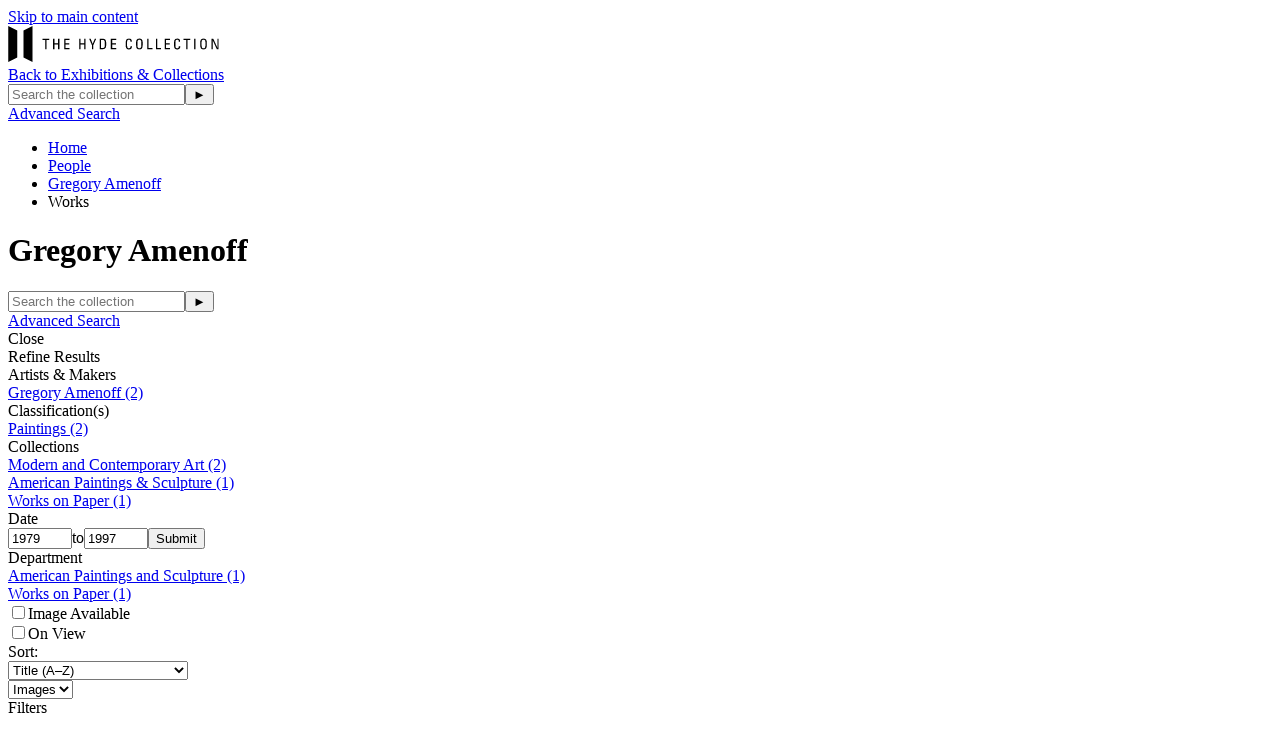

--- FILE ---
content_type: text/html;charset=UTF-8
request_url: https://emuseum.hydecollection.org/people/255/gregory-amenoff;jsessionid=B64E6EF0A2061FBE703B8B929A6FD050/objects
body_size: 8457
content:
<!DOCTYPE html><html data-debug-enabled="true" data-locale="en" lang="en" xmlns="http://www.w3.org/1999/xhtml"><head><meta charset="utf-8"><meta content="IE=edge" http-equiv="X-UA-Compatible"><meta content="width=device-width, initial-scale=1, maximum-scale=5" name="viewport"><title>Works – Gregory Amenoff – People – The Hyde Collection</title><!-- Favicon for Internal Skin.. --><link href="/assets/meta/emuseumcore/16cf4acc/images/apple-icon-57x57.png" sizes="57x57" rel="apple-touch-icon"><link href="/assets/meta/emuseumcore/6c7ea896/images/apple-icon-60x60.png" sizes="60x60" rel="apple-touch-icon"><link href="/assets/meta/emuseumcore/b46ef0b7/images/apple-icon-72x72.png" sizes="72x72" rel="apple-touch-icon"><link href="/assets/meta/emuseumcore/8fad805e/images/apple-icon-76x76.png" sizes="76x76" rel="apple-touch-icon"><link href="/assets/meta/emuseumcore/cbc80c5e/images/apple-icon-114x114.png" sizes="114x114" rel="apple-touch-icon"><link href="/assets/meta/emuseumcore/b26cdab7/images/apple-icon-120x120.png" sizes="120x120" rel="apple-touch-icon"><link href="/assets/meta/emuseumcore/323ad633/images/apple-icon-144x144.png" sizes="144x144" rel="apple-touch-icon"><link href="/assets/meta/emuseumcore/f57b2b30/images/apple-icon-152x152.png" sizes="152x152" rel="apple-touch-icon"><link href="/assets/meta/emuseumcore/e5652064/images/apple-icon-180x180.png" sizes="180x180" rel="apple-touch-icon"><link href="/assets/meta/emuseumcore/49e5ee45/images/android-icon-192x192.png" sizes="192x192" type="image/png" rel="icon"><link href="/assets/meta/emuseumcore/deadde15/images/favicon-32x32.png" sizes="32x32" type="image/png" rel="icon"><link href="/assets/meta/emuseumcore/a687444b/images/favicon-96x96.png" sizes="96x96" type="image/png" rel="icon"><link href="/assets/meta/emuseumcore/6eb5c07f/images/favicon-16x16.png" sizes="16x16" type="image/png" rel="icon"><link href="/manifest.json" rel="manifest"><link href="/assets/meta/emuseumcore/9ce78af7/images/favicon.ico" rel="shortcut icon"><meta content="#ffffff" name="msapplication-TileColor"><meta content="/assets/meta/emuseumcore/323ad633/images/ms-icon-144x144.png" name="msapplication-TileImage"><meta content="/assets/meta/emuseumcore/zfa9a554e/images/browserconfig.xml" name="msapplication-config"><meta content="#ffffff" name="theme-color"><link type="text/css" rel="stylesheet" href="/assets/meta/z7ead89f/tapestry5/font_awesome/css/font-awesome.css"><link type="text/css" rel="stylesheet" href="/assets/meta/zc56d9ef8/tapestry5/tapestry.css"><link type="text/css" rel="stylesheet" href="/assets/meta/zdebd789b/tapestry5/exception-frame.css"><link type="text/css" rel="stylesheet" href="/assets/meta/zfdba1e3/tapestry5/tapestry-console.css"><link type="text/css" rel="stylesheet" href="/assets/meta/zcfa7b207/tapestry5/tree.css"><link type="text/css" rel="stylesheet" href="/assets/meta/core/z3c273e94/typeahead-bootstrap3.css"><link type="text/css" rel="stylesheet" href="/assets/meta/emuseumcommon/z4657f5d7/jquery/jquery-ui/jquery-ui.min.css"><link type="text/css" rel="stylesheet" href="/assets/meta/emuseumcore/z2a7b6631/openlayers/ol.css"><style>@import url('https://fonts.googleapis.com/css?family=Lato');
@import url('https://fonts.googleapis.com/css?family=Lora');
:root {
    /* ===== GLOBAL ===== */
    --em-global-maxwidth-layout: 1400px;
    --em-global-color-link: #1a1a1a;
    --em-global-color-linkhover: #8c8585;
    --em-global-color-basedark: #1a1a1a;
    --em-global-color-highlight: #ec4713;

    /* ===== TYPOGRAPHY ===== */
    --em-typography-font-body: 'Lato', sans-serif;
    --em-typography-font-title: 'Lora', sans-serif;
    --em-typography-font-basesize: 16px;

    /* ===== HEADER ===== */
    --em-header-padding-vertical: 30px;
    --em-header-color-bg: #363632;
    --em-header-color-text: #ffffff;

    /* ===== FOOTER ===== */
    --em-footer-padding-vertical: 30px;
    --em-footer-color-bg: #f5f5f5;
    --em-footer-color-text: #1a1a1a;

    /* ===== HERO ===== */
    --em-hero-bgposition-top: center;
    --em-hero-height: 500px;

    /* ===== GRID ===== */
    --em-grid-width-gutter: 15px;

    /* ===== DETAIL PAGE */
    --em-mediazone-color-bg: #f5f5f5;

    /* ===== Secret Options ===== */
    --em-mosaicgrid-height-base: 700px;
    --em-global-border-std: 1px solid #ccc;
    --em-global-border-subtle: 1px solid rgba(0,0,0,0.11);
    --em-global-border-bold: 2px solid var(--em-global-color-highlight);
}

/* ===== Secret Option! ===== */
.emuseum-grid-border {
    --em-grid-width-gutter: 0;
}
</style><link media="screen" type="text/css" href="/assets/meta/emuseumcommon/z670cd345/font-awesome/css/font-awesome.min.css" rel="stylesheet"><link media="screen" type="text/css" href="/assets/meta/emuseumcore/z3e3f53a3/css/emuseum.scss" rel="stylesheet"><link type="text/css" href="/assets/meta/emuseumcore/zb2048259/css/print.scss" rel="stylesheet"><link media="screen" type="text/css" href="/assets/skin/z5e555958/css/custom.scss" rel="stylesheet"><link type="text/css" href="/internal/customcssdispatcher" rel="stylesheet"><meta content="emuseum" name="keywords"><meta content="eMuseum is a powerful web publishing toolkit that integrates seamlessly with TMS to bring dynamic collection content and images to your website, intranet, and kiosks." name="description"><link href="https://emuseum.hydecollection.org/people/objects/255" rel="canonical"><meta content="people/Objects" name="tapestry-page-name"><!--[if IE 9]><style type="text/css">.pageloading-mask{opacity:0.25;}</style><![endif]--><!--[if lt IE 9]><style type="text/css">.pageloading-mask{filter:alpha(opacity=25);}</style><![endif]--></head><body data-page-initialized="false" class="emuseum em-default-theme emuseum-bigsearch contentHeader objects-page objects-module  emuseumBreadcrumbs emuseum-no-rounded-corners results-grid-two-column emuseum-masonry-grid emuseum-hero-full-width"><!-- Use em-body-inner as direct child inside body to prevent horizontal scrolling on iOS landscape and leave
             bottomRegion outside of it (modals). --><div class="em-body-inner"><!-- <t:if test="superuser">
                <aside id="emuseum-menu-wrap">
                    <nav t:type="admin/AdminMenu"></nav>
                </aside>
            </t:if> --><div id="emuseumMainWrap" class="emuseum-main-wrap"><header class="emuseum-header"><a href="#emuseum-main-content" id="emuseum-skip-navigation">Skip to main content</a><div class="header-grid"><div class="logo-container"><div id="emuseum-logo"><a href="/"><img alt="Logo" src="/internal/media/logodispatcher/Frame-12.svg"></a></div><a class="back-link" href="https://www.hydecollection.org/exhibitions-and-collections#collections">Back to Exhibitions &amp; Collections</a></div><div class="qs-search-container"><div class="emuseum-quicksearch-wrap"><div class="emuseum-quicksearch-inner"><div class="emuseum-quicksearch"><form accept-charset="UTF-8" data-generator="tapestry/core/form" action="/people/objects.layout.quicksearchform.searchform" method="post" id="searchForm"><input value="255/gregory-amenoff" name="t:ac" type="hidden"><input value="JMsUDQ9HbUTRGYSHO//QqwNXzjg=:H4sIAAAAAAAA/6WQsUoDQRCGxwMhkE6wsNdO9iwMiGkMgiAEFQ5r2dubXDbu7Wx29kzSWPkSNj6BWOkTpLDzHXwAGwsrC+/OJhAQxW7mY5j/479/g9VJF/YckjMYn6YjVIH3jZxRGcS41OqSUXo1HJAvFncu8xw5AHvokM+FdFINUQTpKupnHaHIo9GpSCWj6KUVlCocaTTZZoKhdFvn8/br+vNnBCt9aCuywZM5kQUGWOuP5JWMjbR5nASvbd6dugovx/9XvfdX9TNPCpmTMi00syY7f8h2Bx93LxHA1E1i2P6dDtcPGoWDHxUUFY4s2sCiyQzLBrfJ+8bT481hBFEfWsro6vo4G8N1UywaLCpQF9ugusjWd/rFzsL4BfRPzcIJAgAA" name="t:formdata" type="hidden"><input autocomplete="off" placeholder="Search the collection" aria-label="Keyword Search" id="quicksearchsuggest" class="form-control" name="quicksearchsuggest" type="text"><input value="►" id="submit_0" class="butgo" data-submit-mode="normal" name="submit_0" type="submit"><span class="fa fa-search qs-icon"></span></form></div><a class="advancedsearch-link" href="/advancedsearch">
Advanced Search
</a></div></div><div class="emuseum-search-toggle"><span class="fa fa-search"></span></div></div></div></header><nav class="emuseum-boxed emuseum-notification-area"><div id="breadcrumb-wrap" class="row"><div class="col-lg-12"><ul id="breadcrumb" class="emuseum-breadcrumbs list-inline"><li class="list-inline-item"><a href="/">
Home
</a></li><li class="list-inline-item"><a href="/people">People</a></li><li class="list-inline-item"><a href="/people/255/gregory-amenoff">Gregory Amenoff</a></li><li class="list-inline-item">
Works
</li></ul></div></div></nav><main id="emuseum-main-content" class="emuseum-content emuseum-boxed"><!-- The content header shows unless set to "false" in page template. --><div class="content-header"><!-- Show the title of the page if there is one and showTitle is not "false". --><div class="emuseum-title-wrap"><h1>Gregory Amenoff</h1></div><!-- Show page specific header content if set --></div><!-- Default theme big search box --><div class="bigsearch-wrap"><div class="emuseum-quicksearch"><form accept-charset="UTF-8" data-generator="tapestry/core/form" action="/people/objects.layout.quicksearchform_0.searchform" method="post" id="searchForm_0"><input value="255/gregory-amenoff" name="t:ac" type="hidden"><input value="qcHKfIE4+n8rWxRaQ6buWZK1oZQ=:H4sIAAAAAAAA/6WQsUoDQRRFnwtCIJ1oYa/tbBTTRASDIAiLCov1Mjv7spk4OzOZN2uSxsqfsPELxEq/IIWd/+AH2FhYWbi7FgoBUeweh8e9h3v7AsuTPehZNFZheJKOUHjqKT4zpWfjUopzQu7EcGBckXS+EyrzHMkDOegalzNuuRgi89xW1M26TBiHSqYs5YSsn1aQC38oUWUbMfrSbp7N289rj+8BLEXQFkZ7Z9QxL9DDSjTiFzxUXOdh7J3U+e7UelhdrE86/9fv/1X/1BmBRHGZFpJIGj2/y3YGbzdPAcDUTraA/VaI6ohGYv9HCWEKazRqT6xp9YsO1/Hr+sP91UEAQQQtoWT1fZSN4bKZFxUWFajnbVA9Z+uzPdn+OjsffgsXoBECAAA=" name="t:formdata" type="hidden"><input autocomplete="off" placeholder="Search the collection" aria-label="Keyword Search" id="quicksearchsuggest_0" class="form-control" name="quicksearchsuggest_0" type="text"><input value="►" id="submit_2" class="butgo" data-submit-mode="normal" name="submit_0" type="submit"><span class="fa fa-search qs-icon"></span></form></div><a class="bigsearch-advancedsearch-link" href="/advancedsearch">
Advanced Search
</a></div><div class="emuseum-css-grid results-grid  "><div class="filter-wrapper grid-child"><div class="emuseum-filters"><span class="emuseum-filter-toggle emuseum-button emuseum-filter-toggle-close">Close <span class="fa fa-close"></span></span><div class="filter-headline">Refine Results</div><div class="filter-inner"><div class="filter-group-toggle filter-group filter-peopleFilter"><div tabindex="0" class="filter-header toggleLabel"><span class="toggleIcon"></span><span>Artists &amp; Makers</span></div></div><div class="filter-items toggleContent filter-content-peopleFilter"><div data-container-type="zone" id="filterMoreZone_0"><div class="filter-item  "><a rel="nofollow" href="/people/255/gregory-amenoff/objects?filter=peopleFilter%3A255#filters"><span class="filter-name">Gregory Amenoff</span><span class="filter-count">
(2)
</span></a></div></div></div><div class="filter-group-toggle filter-group filter-classifications"><div tabindex="0" class="filter-header toggleLabel"><span class="toggleIcon"></span><span>Classification(s)</span></div></div><div class="filter-items toggleContent filter-content-classifications"><div data-container-type="zone" id="filterMoreZone_1"><div class="filter-item  "><a rel="nofollow" href="/people/255/gregory-amenoff/objects?filter=classifications%3APaintings#filters"><span class="filter-name">Paintings</span><span class="filter-count">
(2)
</span></a></div></div></div><div class="filter-group-toggle filter-group filter-collections"><div tabindex="0" class="filter-header toggleLabel"><span class="toggleIcon"></span><span>Collections</span></div></div><div class="filter-items toggleContent filter-content-collections"><div data-container-type="zone" id="filterMoreZone_2"><div class="filter-item  "><a rel="nofollow" href="/people/255/gregory-amenoff/objects?filter=collections%3AModern%20and%20Contemporary%20Art#filters"><span class="filter-name">Modern and Contemporary Art</span><span class="filter-count">
(2)
</span></a></div><div class="filter-item  "><a rel="nofollow" href="/people/255/gregory-amenoff/objects?filter=collections%3AAmerican%20Paintings%20%26%20Sculpture#filters"><span class="filter-name">American Paintings &amp; Sculpture</span><span class="filter-count">
(1)
</span></a></div><div class="filter-item  "><a rel="nofollow" href="/people/255/gregory-amenoff/objects?filter=collections%3AWorks%20on%20Paper#filters"><span class="filter-name">Works on Paper</span><span class="filter-count">
(1)
</span></a></div></div></div><div class="filter-group-toggle filter-group filter-beginDate"><div tabindex="0" class="filter-header toggleLabel"><span class="toggleIcon"></span>Date
</div></div><div class="filter-items toggleContent filter-content-beginDate"><div class="filter-item"><div data-date-max="1997" data-date-min="1979" id="dateFilter"></div><form class="date-filter-form" ns0:autofocus="false" id="dateFilterForm" xmlns:ns0="http://tapestry.apache.org/schema/tapestry_5_4.xsd"><input aria-label="Begin date" max="1997" min="1979" value="1979" type="number" id="beginDateFilter" class="form-control"><span class="date-range-between form-control">to</span><input aria-label="End date" max="1997" min="1979" value="1997" type="number" id="endDateFilter" class="form-control"><input value="Submit" type="submit" class="emuseum-button"></form></div></div><!--  NOTHING TO SHOW - DEFERS TO filterbeginDate BLOCK --><div class="filter-group-toggle filter-group filter-department"><div tabindex="0" class="filter-header toggleLabel"><span class="toggleIcon"></span><span>Department</span></div></div><div class="filter-items toggleContent filter-content-department"><div data-container-type="zone" id="filterMoreZone_5"><div class="filter-item  "><a rel="nofollow" href="/people/255/gregory-amenoff/objects?filter=department%3AAmerican%20Paintings%20and%20Sculpture#filters"><span class="filter-name">American Paintings and Sculpture</span><span class="filter-count">
(1)
</span></a></div><div class="filter-item  "><a rel="nofollow" href="/people/255/gregory-amenoff/objects?filter=department%3AWorks%20on%20Paper#filters"><span class="filter-name">Works on Paper</span><span class="filter-count">
(1)
</span></a></div></div></div><div class="filter-group filter-group-boolean filter-mediaExistence"><form data-validate="submit" data-generator="tapestry/core/form" action="/people/objects.filterpanel.mediafilterform" method="post" id="mediaFilterForm"><input value="255/gregory-amenoff" name="t:ac" type="hidden"><input value="2Cue2BBXDlSAcHa1PGEnJ6p5RPg=:H4sIAAAAAAAA/1vzloG1XIVBsSA1vyAnVd8/KSs1uaTYKi0zpyS1qCAxLzVHLyMzJSU1j6G4iMEhvyhdL7EgMTkjVa8ksSC1uKSo0lQvOb8oNSczCUjnFuTnpeaVFOt5gLWoBBTlJ6cWFweXJuVmFhdn5udFtSsIV0jvYGNiYPRh4E7Ozyspys/xS8xNLWEQ8slKLEvUz0nMS9cPLinKzEu3rigoYWCD2E7AiTn5+QXxxiAn6hHrRB+gFhVTXf+T1zQZqk8yMTBUFNDIEjMDgQ8WcUt6bCGWaDKo4bEkNzUlMxEiALLJFK9NSYnFqXqOSUDBxOQSt8zUnBSV4NSS0gLV0MPcD0WP/8EI5kKGOgZGULByg+1xA9tDmoscSXURRiI4vC7FJO3bvHPg4AAA2Z+2yIACAAA=" name="t:formdata" type="hidden"><input value="" name="hidden" type="hidden"><div class="filter-header-boolean"><input aria-labelledby="mediaFilter-label" autocomplete="off" onclick="this.form.submit()" tabindex="0" class="filterCB" id="mediaFilter" name="mediaFilter" type="checkbox"><label for="mediaFilter" id="mediaFilter-label" class="control-label">Image Available</label></div></form></div><div class="filter-group filter-group-boolean filter-onview"><form data-validate="submit" data-generator="tapestry/core/form" action="/people/objects.filterpanel.onviewfilterform" method="post" id="onViewFilterForm"><input value="255/gregory-amenoff" name="t:ac" type="hidden"><input value="U5EmAF1CyLPFFXmZYpL045A3OJ0=:H4sIAAAAAAAA/1vzloG1XI1BuSA1vyAnVd8/KSs1uaTYKi0zpyS1qCAxLzVHLyMzJSU1L96QobiIwSG/KF0vsSAxOSNVrySxILW4pKjSVC85vyg1JzMJSOcW5Oel5pUU63mANakEFOUnpxYXB5cm5WYWF2fm50W1KwhXSO9gY2Jg9GHgTs7PKynKz/FLzE0tYRDyyUosS9TPScxL1w8uKcrMS7euKChh4IDZX67CoIjHmTn5+QXxJiBH6hHrSB+gFhVTXf+T1zQZqk8yMTBUFNDIEjMDgQ8WcUt6bCGWaDGo47EkP68sM7UcIgKyyhSvVUmJxal6jklAwcTkErfM1JwUleDUktIC1dDD3A9Fj//BCOlChjoGRlDI8uTnhQEtcgNbRKKbHEl1E0ZKOLwuxSTt27xz4BABALxN4ZGHAgAA" name="t:formdata" type="hidden"><input value="" name="hidden_1" type="hidden"><div class="filter-header-boolean"><input aria-labelledby="onViewFilter-label" autocomplete="off" onclick="this.form.submit()" tabindex="0" class="filterCB" id="onViewFilter" name="onViewFilter" type="checkbox"><label for="onViewFilter" id="onViewFilter-label" class="control-label">On View</label></div></form></div><!-- Thesaurus: flat list --><!-- Thesaurus: tree --><!--
            <t:block id="filterthesfilter">
                <div class="filter-group-toggle filter-group filter-${eognl:filter.field.id}">
                    <div class="filter-header toggleLabel">
                        <span class="toggleIcon"></span>${message:filterpanel.thesaurus-label}
                    </div>
                </div>
                <div class="filter-items toggleContent filter-content-${eognl:filter.field.id}">
                    <div class="filter-item">
                        <div id="thesfilterTree"></div>
                    </div>
                </div>
            </t:block>
            --></div></div></div><div class="results-wrapper grid-child"><!-- Highlight Area --><!-- Show only if first page --><!-- 1. Result Tools --><div class="emuseum-result-tools"><!-- Sort and View Switcher --><form class="sort-by-form" data-validate="submit" data-generator="tapestry/core/form" action="/people/objects.sortswitcher.sortbyform" method="post" id="sortByForm"><input value="255/gregory-amenoff" name="t:ac" type="hidden"><input value="XJoXgqSoiAZrhecZfMr9fsHw+G4=:H4sIAAAAAAAA/1vzloG1XJVBqSA1vyAnVd8/KSs1uaTYqji/qKS4PLMkOSO1SK84NQcoyFBcxGCaX5Sul1iQCBTWK0ksSC0uKao01UvOL0rNyUzSS0osTtVzTAIKJiaXuGWm5qSoBKeWlBaohh7mfih6/A8TA6MPA3dyfl5JUX6OX2JuagmDkE9WYlmifk5iXrp+cElRZl66dUVBCQMHxMp4E+Kd5kiq0wKK8pNTi4uDS5NyM4uLM/PzDq9LMUn7Nu8cEwNDRQEhizMyU1JS80AWO+C1ODk/tyA/LzWvpFjPA6wF096odgXhCukdbBjBU8hQx8AICg42iG0ApFJOkawBAAA=" name="t:formdata" type="hidden"><span class="sort-by-label">Sort:</span><div class="select-wrapper sort-switcher-wrap"><select onchange="this.form.submit()" aria-label="Sort" class="form-control" id="select_4" name="select_4"><option value="">Title (A–Z)</option><option value="title-desc">Title (Z–A)</option><option value="displayDate-asc">Date (Older First)</option><option value="invno-asc">Object number (Ascending)</option><option value="primaryMakerAlpha-asc">Primary Maker (A-Z)</option><option value="recordLastUpdated-asc">Last Updated (Ascending)</option></select><input value="" name="hidden" type="hidden"></div></form><form class="view-switch-form" data-validate="submit" data-generator="tapestry/core/form" action="/people/objects.viewswitcher.viewswitchform" method="post" id="viewSwitchForm"><input value="255/gregory-amenoff" name="t:ac" type="hidden"><input value="IFXh4jYn3rIyFfUzfnyoz/j7igE=:H4sIAAAAAAAA/5WQsUoDQRRFXwIuQjrFykYkwW7WwlhoYxqxCCosNjZhdva5mTA7M857ycbG1r/wC4K1fQo7/8EPsLWycNdgFTDaHricw529w1rZgV2PzhuML9IRKqajicaSSs1qiEEQmgoCBei6kAvpZYUFS4/E4a4rlAtodCpSSSh6aQWl4lONJmsnyGPfuZq33rZePpvQ6ENLOcvBmXNZIMNGfyQnMjbS5nHCQdv8eOoZ1hfKweHf03r/TbsMTiFRMk4LTaSdnT9lBzcfj69NgKlfJR7qLENbi09+FStXeGfRMomz78my9/phZ3O6/Rwt3XML99Co74gWtnIP2qubBvtA9TKqbvwhX88WCkrmAQAA" name="t:formdata" type="hidden"><div class="select-wrapper view-switcher-wrap active-view-images"><select onchange="this.form.submit()" aria-label="Switch Views" class="form-control" id="select_6" name="select_6"><option selected="selected" value="IMAGES">Images</option><option value="LIST">List</option><option value="TABLE">Table</option></select><input value="" name="hidden" type="hidden"><input value="IMAGES" name="hidden_0" type="hidden"></div></form></div><!-- 2. Results Actions --><div class="results-actions"><span class="emuseum-filter-toggle emuseum-button emuseum-filter-toggle-activate"><span class="fa fa-sliders em-icon"></span>
Filters
</span></div><!-- 3. Results Count and Favorites --><div class="row"><div class="col"><span class="result-details-result-count">2 results
</span></div><div class="col col-auto text-right"><!-- Favorites --></div></div><!-- 4. Filter Crumbs --><ul class="emuseum-filter-bar"><!-- default block --><!-- People --><!-- date range --></ul><div id="imagesView"><div id="timagesview" perRow="4" class="row flexgrid emuseum-img-grid"><div data-emuseum-id="45146" class="result item grid-item col-lg-3 col-md-4 col-sm-4 col-6"><div class="grid-item-inner"><div class="primaryMedia img-wrap"><a href="/objects/3416/lake-trasimino?ctx=99d5b7bc3c26a5397eed7ac31ce20ea595811fcc&amp;idx=0" lang="en"><div style="max-height:nullpx; max-width:327px; padding-bottom:110.94257831573486%" class="emuseum-img-wrap  width-img-wrap emuseum-ratio-wrapper" data-mediatype-id="11"><div class="emuseum-loading"><i aria-hidden="true" class="fa fa-spinner fa-spin"></i></div><img src="/internal/media/dispatcher/1958/thumbnail" alt="Gregory Amenoff, American, b. 1948, Lake Trasimino, 1997, oil on canvas, 99 x 88 1/2 in, The Hy…" class="disable-click"></div><!-- Zoom --><!-- Fullsize image --><!-- Any size --><!-- Image --><!-- Audio --><!-- Video --><!-- Document --><!-- Unknown/unsupported media type --></a></div><div class="texts-wrap"><div class="title text-wrap"><a href="/objects/3416/lake-trasimino?ctx=99d5b7bc3c26a5397eed7ac31ce20ea595811fcc&amp;idx=0" lang="en" class="">
Lake Trasimino
</a></div><div class="primaryMaker text-wrap">Gregory Amenoff</div><div class="displayDate text-wrap">1997</div><!-- Placeholder or empty value field --><span class="shareToolbar text-wrap holder-cell"><span class="grid-item-toolbar"><div class="toolbar-item"><a rel="nofollow" title="Sign in" href="/users/login?from=%252Fpeople%252F255%252Fgregory-amenoff%252Fobjects"><span data-emuseum-id="45146" id="object_45146" class="fa fa-heart-o mycollection-toggle"></span></a></div></span></span></div></div></div><div data-emuseum-id="44504" class="result item grid-item col-lg-3 col-md-4 col-sm-4 col-6"><div class="grid-item-inner"><div class="primaryMedia img-wrap"><a href="/objects/1149/pink-sweet-suite-1?ctx=99d5b7bc3c26a5397eed7ac31ce20ea595811fcc&amp;idx=1" lang="en"><div style="max-height:nullpx; max-width:327px; padding-bottom:76.48147940635681%" class="emuseum-img-wrap  width-img-wrap emuseum-ratio-wrapper" data-mediatype-id="11"><div class="emuseum-loading"><i aria-hidden="true" class="fa fa-spinner fa-spin"></i></div><img src="/internal/media/dispatcher/133/thumbnail" alt="Photograph by Joseph Levy" class="disable-click"></div><!-- Zoom --><!-- Fullsize image --><!-- Any size --><!-- Image --><!-- Audio --><!-- Video --><!-- Document --><!-- Unknown/unsupported media type --></a></div><div class="texts-wrap"><div class="title text-wrap"><a href="/objects/1149/pink-sweet-suite-1?ctx=99d5b7bc3c26a5397eed7ac31ce20ea595811fcc&amp;idx=1" lang="en" class="">
Pink Sweet (Suite) #1
</a></div><div class="primaryMaker text-wrap">Gregory Amenoff</div><div class="displayDate text-wrap">1979</div><!-- Placeholder or empty value field --><span class="shareToolbar text-wrap holder-cell"><span class="grid-item-toolbar"><div class="toolbar-item"><a rel="nofollow" title="Sign in" href="/users/login?from=%252Fpeople%252F255%252Fgregory-amenoff%252Fobjects"><span data-emuseum-id="44504" id="object_44504" class="fa fa-heart-o mycollection-toggle"></span></a></div></span></span></div></div></div></div></div><!-- Objects views --><!-- People views --><!-- Exhibitions views --><!-- Bibliography views --><!-- Sites views --><!-- Media views --><!--  Events views --><!--  Loans views --><div class="bottom-pager"><div id="scroll-pager"><a href="/people/255/gregory-amenoff/objects/images?page=2" id="pager">Next Page</a></div></div></div><!-- end results wrapper --></div></main><footer><div class="emuseum-footer"><div class="emuseum-footer-container clearfix"><div class="emuseum-footer-menu"><div class="emuseum-footer-links list-inline"></div></div><div class="emuseum-footer-info"><!--
                                    <div class="footer-logo">
                                        <a href="http://www.gallerysystems.com">
                                            <img src="${asset:images/gs-logo.png}"
                                                alt="${message:gallery-systems-logo-alt}" />
                                        </a>
                                    </div>
                                    --><div class="footer-title"><a href="/">The Hyde Collection</a></div></div></div><div class="emuseum-footer-container clearfix"><div class="emuseum-copyright-wrap"><div class="footer-copyright">
Copyright ©
<span id="currentYear"><script>
document.getElementById('currentYear').appendChild(
document.createTextNode(
new Date().getFullYear()
)
);
</script></span>
The Hyde Collection
</div><a class="back-link" href="https://www.hydecollection.org/exhibitions-and-collections#collections">Back to Exhibitions &amp; Collections</a></div><div class="emuseum-powered-by-wrap"><div id="emuseum-poweredby"><a class="powered-by-link" target="_blank" rel="noopener noreferrer" href="http://www.gallerysystems.com"><span>
Powered by
<span class="powered-by-name">eMuseum</span></span></a></div></div></div></div></footer><!-- Used mainly for context panel --></div><!-- end main wrap --></div><!-- end em-body-inner --><!-- Back to top Default Theme Only --><div id="em-back-to-top"><span class="em-icon fa fa-angle-up"></span></div><div></div><!-- 
        Total record count component with optional label override. 
        <div t:type="TotalRecordCount" t:moduleName="objects">
            <p:labelBlock>
                Objects currently online
            </p:labelBlock>
        </div>
        --><script type="text/javascript">var require = {
  "waitSeconds" : 0,
  "shim" : {
    "t5/core/typeahead" : [
      "jquery"
    ]
  },
  "baseUrl" : "/modules.gz"
};
</script><script src="/assets/meta/z6c32fbe4/tapestry5/require.js" type="text/javascript"></script><script src="/assets/meta/z4469ac70/tapestry5/underscore-1.13.6.js" type="text/javascript"></script><script src="/assets/meta/emuseumcommon/zabe439aa/jquery/jquery.min.js" type="text/javascript"></script><script type="text/javascript">require(["t5/core/pageinit"], function(pi) { pi([
  "/assets/meta/emuseumcore/zefc1a4dd/js/emuseum.js",
  "/assets/skin/5a450cc6/js/custom.js"
], [
  "emuseum/IsoGrid:init",
  [
    "t5/core/autocomplete",
    {
      "id" : "quicksearchsuggest",
      "url" : "/people/objects.layout.quicksearchform.quicksearchsuggest:autocomplete?t:ac=255/gregory-amenoff",
      "minChars" : 1,
      "limit" : 10
    }
  ],
  "t5/core/forms",
  "emuseum/QuickSearch",
  [
    "t5/core/autocomplete",
    {
      "id" : "quicksearchsuggest_0",
      "url" : "/people/objects.layout.quicksearchform_0.quicksearchsuggest:autocomplete?t:ac=255/gregory-amenoff",
      "minChars" : 1,
      "limit" : 10
    }
  ],
  "t5/core/zone",
  [
    "emuseum/Filters:initFilters",
    "/internal/thestree"
  ],
  [
    "emuseum/VirtualGroups:handleUrl",
    "newGroupForm"
  ],
  "emuseum/Favorites",
  [
    "emuseum/InfiniteScroll:init",
    1,
    "Loading more results",
    "Finished loading results"
  ]
]); });</script><script defer src="https://static.cloudflareinsights.com/beacon.min.js/vcd15cbe7772f49c399c6a5babf22c1241717689176015" integrity="sha512-ZpsOmlRQV6y907TI0dKBHq9Md29nnaEIPlkf84rnaERnq6zvWvPUqr2ft8M1aS28oN72PdrCzSjY4U6VaAw1EQ==" data-cf-beacon='{"version":"2024.11.0","token":"bf1d418852f642d7984acb841977c3e2","r":1,"server_timing":{"name":{"cfCacheStatus":true,"cfEdge":true,"cfExtPri":true,"cfL4":true,"cfOrigin":true,"cfSpeedBrain":true},"location_startswith":null}}' crossorigin="anonymous"></script>
</body></html>